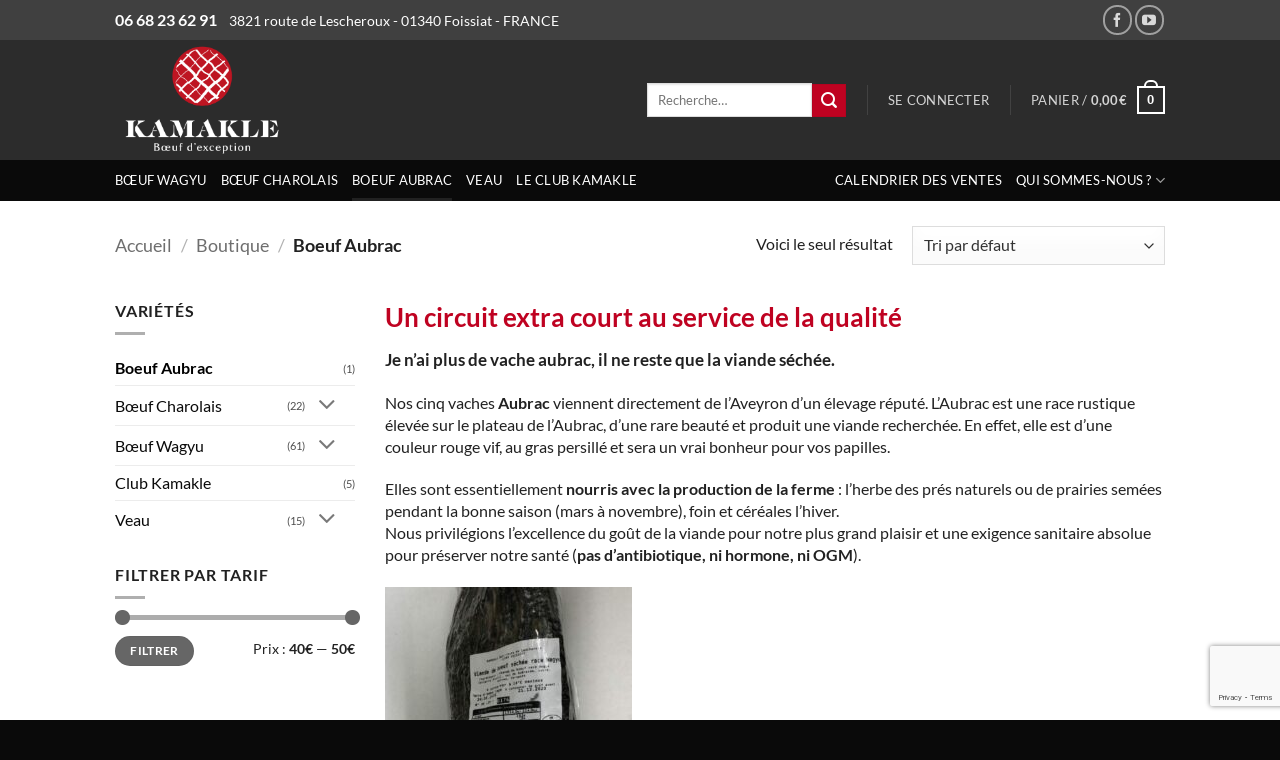

--- FILE ---
content_type: text/html; charset=utf-8
request_url: https://www.google.com/recaptcha/api2/anchor?ar=1&k=6LdBmoopAAAAAM_6O_BeEffep6mqD6qzxcGq3MHx&co=aHR0cHM6Ly9rYW1ha2xlLmZyOjQ0Mw..&hl=en&v=PoyoqOPhxBO7pBk68S4YbpHZ&size=invisible&anchor-ms=20000&execute-ms=30000&cb=c8u6be3oeen2
body_size: 48692
content:
<!DOCTYPE HTML><html dir="ltr" lang="en"><head><meta http-equiv="Content-Type" content="text/html; charset=UTF-8">
<meta http-equiv="X-UA-Compatible" content="IE=edge">
<title>reCAPTCHA</title>
<style type="text/css">
/* cyrillic-ext */
@font-face {
  font-family: 'Roboto';
  font-style: normal;
  font-weight: 400;
  font-stretch: 100%;
  src: url(//fonts.gstatic.com/s/roboto/v48/KFO7CnqEu92Fr1ME7kSn66aGLdTylUAMa3GUBHMdazTgWw.woff2) format('woff2');
  unicode-range: U+0460-052F, U+1C80-1C8A, U+20B4, U+2DE0-2DFF, U+A640-A69F, U+FE2E-FE2F;
}
/* cyrillic */
@font-face {
  font-family: 'Roboto';
  font-style: normal;
  font-weight: 400;
  font-stretch: 100%;
  src: url(//fonts.gstatic.com/s/roboto/v48/KFO7CnqEu92Fr1ME7kSn66aGLdTylUAMa3iUBHMdazTgWw.woff2) format('woff2');
  unicode-range: U+0301, U+0400-045F, U+0490-0491, U+04B0-04B1, U+2116;
}
/* greek-ext */
@font-face {
  font-family: 'Roboto';
  font-style: normal;
  font-weight: 400;
  font-stretch: 100%;
  src: url(//fonts.gstatic.com/s/roboto/v48/KFO7CnqEu92Fr1ME7kSn66aGLdTylUAMa3CUBHMdazTgWw.woff2) format('woff2');
  unicode-range: U+1F00-1FFF;
}
/* greek */
@font-face {
  font-family: 'Roboto';
  font-style: normal;
  font-weight: 400;
  font-stretch: 100%;
  src: url(//fonts.gstatic.com/s/roboto/v48/KFO7CnqEu92Fr1ME7kSn66aGLdTylUAMa3-UBHMdazTgWw.woff2) format('woff2');
  unicode-range: U+0370-0377, U+037A-037F, U+0384-038A, U+038C, U+038E-03A1, U+03A3-03FF;
}
/* math */
@font-face {
  font-family: 'Roboto';
  font-style: normal;
  font-weight: 400;
  font-stretch: 100%;
  src: url(//fonts.gstatic.com/s/roboto/v48/KFO7CnqEu92Fr1ME7kSn66aGLdTylUAMawCUBHMdazTgWw.woff2) format('woff2');
  unicode-range: U+0302-0303, U+0305, U+0307-0308, U+0310, U+0312, U+0315, U+031A, U+0326-0327, U+032C, U+032F-0330, U+0332-0333, U+0338, U+033A, U+0346, U+034D, U+0391-03A1, U+03A3-03A9, U+03B1-03C9, U+03D1, U+03D5-03D6, U+03F0-03F1, U+03F4-03F5, U+2016-2017, U+2034-2038, U+203C, U+2040, U+2043, U+2047, U+2050, U+2057, U+205F, U+2070-2071, U+2074-208E, U+2090-209C, U+20D0-20DC, U+20E1, U+20E5-20EF, U+2100-2112, U+2114-2115, U+2117-2121, U+2123-214F, U+2190, U+2192, U+2194-21AE, U+21B0-21E5, U+21F1-21F2, U+21F4-2211, U+2213-2214, U+2216-22FF, U+2308-230B, U+2310, U+2319, U+231C-2321, U+2336-237A, U+237C, U+2395, U+239B-23B7, U+23D0, U+23DC-23E1, U+2474-2475, U+25AF, U+25B3, U+25B7, U+25BD, U+25C1, U+25CA, U+25CC, U+25FB, U+266D-266F, U+27C0-27FF, U+2900-2AFF, U+2B0E-2B11, U+2B30-2B4C, U+2BFE, U+3030, U+FF5B, U+FF5D, U+1D400-1D7FF, U+1EE00-1EEFF;
}
/* symbols */
@font-face {
  font-family: 'Roboto';
  font-style: normal;
  font-weight: 400;
  font-stretch: 100%;
  src: url(//fonts.gstatic.com/s/roboto/v48/KFO7CnqEu92Fr1ME7kSn66aGLdTylUAMaxKUBHMdazTgWw.woff2) format('woff2');
  unicode-range: U+0001-000C, U+000E-001F, U+007F-009F, U+20DD-20E0, U+20E2-20E4, U+2150-218F, U+2190, U+2192, U+2194-2199, U+21AF, U+21E6-21F0, U+21F3, U+2218-2219, U+2299, U+22C4-22C6, U+2300-243F, U+2440-244A, U+2460-24FF, U+25A0-27BF, U+2800-28FF, U+2921-2922, U+2981, U+29BF, U+29EB, U+2B00-2BFF, U+4DC0-4DFF, U+FFF9-FFFB, U+10140-1018E, U+10190-1019C, U+101A0, U+101D0-101FD, U+102E0-102FB, U+10E60-10E7E, U+1D2C0-1D2D3, U+1D2E0-1D37F, U+1F000-1F0FF, U+1F100-1F1AD, U+1F1E6-1F1FF, U+1F30D-1F30F, U+1F315, U+1F31C, U+1F31E, U+1F320-1F32C, U+1F336, U+1F378, U+1F37D, U+1F382, U+1F393-1F39F, U+1F3A7-1F3A8, U+1F3AC-1F3AF, U+1F3C2, U+1F3C4-1F3C6, U+1F3CA-1F3CE, U+1F3D4-1F3E0, U+1F3ED, U+1F3F1-1F3F3, U+1F3F5-1F3F7, U+1F408, U+1F415, U+1F41F, U+1F426, U+1F43F, U+1F441-1F442, U+1F444, U+1F446-1F449, U+1F44C-1F44E, U+1F453, U+1F46A, U+1F47D, U+1F4A3, U+1F4B0, U+1F4B3, U+1F4B9, U+1F4BB, U+1F4BF, U+1F4C8-1F4CB, U+1F4D6, U+1F4DA, U+1F4DF, U+1F4E3-1F4E6, U+1F4EA-1F4ED, U+1F4F7, U+1F4F9-1F4FB, U+1F4FD-1F4FE, U+1F503, U+1F507-1F50B, U+1F50D, U+1F512-1F513, U+1F53E-1F54A, U+1F54F-1F5FA, U+1F610, U+1F650-1F67F, U+1F687, U+1F68D, U+1F691, U+1F694, U+1F698, U+1F6AD, U+1F6B2, U+1F6B9-1F6BA, U+1F6BC, U+1F6C6-1F6CF, U+1F6D3-1F6D7, U+1F6E0-1F6EA, U+1F6F0-1F6F3, U+1F6F7-1F6FC, U+1F700-1F7FF, U+1F800-1F80B, U+1F810-1F847, U+1F850-1F859, U+1F860-1F887, U+1F890-1F8AD, U+1F8B0-1F8BB, U+1F8C0-1F8C1, U+1F900-1F90B, U+1F93B, U+1F946, U+1F984, U+1F996, U+1F9E9, U+1FA00-1FA6F, U+1FA70-1FA7C, U+1FA80-1FA89, U+1FA8F-1FAC6, U+1FACE-1FADC, U+1FADF-1FAE9, U+1FAF0-1FAF8, U+1FB00-1FBFF;
}
/* vietnamese */
@font-face {
  font-family: 'Roboto';
  font-style: normal;
  font-weight: 400;
  font-stretch: 100%;
  src: url(//fonts.gstatic.com/s/roboto/v48/KFO7CnqEu92Fr1ME7kSn66aGLdTylUAMa3OUBHMdazTgWw.woff2) format('woff2');
  unicode-range: U+0102-0103, U+0110-0111, U+0128-0129, U+0168-0169, U+01A0-01A1, U+01AF-01B0, U+0300-0301, U+0303-0304, U+0308-0309, U+0323, U+0329, U+1EA0-1EF9, U+20AB;
}
/* latin-ext */
@font-face {
  font-family: 'Roboto';
  font-style: normal;
  font-weight: 400;
  font-stretch: 100%;
  src: url(//fonts.gstatic.com/s/roboto/v48/KFO7CnqEu92Fr1ME7kSn66aGLdTylUAMa3KUBHMdazTgWw.woff2) format('woff2');
  unicode-range: U+0100-02BA, U+02BD-02C5, U+02C7-02CC, U+02CE-02D7, U+02DD-02FF, U+0304, U+0308, U+0329, U+1D00-1DBF, U+1E00-1E9F, U+1EF2-1EFF, U+2020, U+20A0-20AB, U+20AD-20C0, U+2113, U+2C60-2C7F, U+A720-A7FF;
}
/* latin */
@font-face {
  font-family: 'Roboto';
  font-style: normal;
  font-weight: 400;
  font-stretch: 100%;
  src: url(//fonts.gstatic.com/s/roboto/v48/KFO7CnqEu92Fr1ME7kSn66aGLdTylUAMa3yUBHMdazQ.woff2) format('woff2');
  unicode-range: U+0000-00FF, U+0131, U+0152-0153, U+02BB-02BC, U+02C6, U+02DA, U+02DC, U+0304, U+0308, U+0329, U+2000-206F, U+20AC, U+2122, U+2191, U+2193, U+2212, U+2215, U+FEFF, U+FFFD;
}
/* cyrillic-ext */
@font-face {
  font-family: 'Roboto';
  font-style: normal;
  font-weight: 500;
  font-stretch: 100%;
  src: url(//fonts.gstatic.com/s/roboto/v48/KFO7CnqEu92Fr1ME7kSn66aGLdTylUAMa3GUBHMdazTgWw.woff2) format('woff2');
  unicode-range: U+0460-052F, U+1C80-1C8A, U+20B4, U+2DE0-2DFF, U+A640-A69F, U+FE2E-FE2F;
}
/* cyrillic */
@font-face {
  font-family: 'Roboto';
  font-style: normal;
  font-weight: 500;
  font-stretch: 100%;
  src: url(//fonts.gstatic.com/s/roboto/v48/KFO7CnqEu92Fr1ME7kSn66aGLdTylUAMa3iUBHMdazTgWw.woff2) format('woff2');
  unicode-range: U+0301, U+0400-045F, U+0490-0491, U+04B0-04B1, U+2116;
}
/* greek-ext */
@font-face {
  font-family: 'Roboto';
  font-style: normal;
  font-weight: 500;
  font-stretch: 100%;
  src: url(//fonts.gstatic.com/s/roboto/v48/KFO7CnqEu92Fr1ME7kSn66aGLdTylUAMa3CUBHMdazTgWw.woff2) format('woff2');
  unicode-range: U+1F00-1FFF;
}
/* greek */
@font-face {
  font-family: 'Roboto';
  font-style: normal;
  font-weight: 500;
  font-stretch: 100%;
  src: url(//fonts.gstatic.com/s/roboto/v48/KFO7CnqEu92Fr1ME7kSn66aGLdTylUAMa3-UBHMdazTgWw.woff2) format('woff2');
  unicode-range: U+0370-0377, U+037A-037F, U+0384-038A, U+038C, U+038E-03A1, U+03A3-03FF;
}
/* math */
@font-face {
  font-family: 'Roboto';
  font-style: normal;
  font-weight: 500;
  font-stretch: 100%;
  src: url(//fonts.gstatic.com/s/roboto/v48/KFO7CnqEu92Fr1ME7kSn66aGLdTylUAMawCUBHMdazTgWw.woff2) format('woff2');
  unicode-range: U+0302-0303, U+0305, U+0307-0308, U+0310, U+0312, U+0315, U+031A, U+0326-0327, U+032C, U+032F-0330, U+0332-0333, U+0338, U+033A, U+0346, U+034D, U+0391-03A1, U+03A3-03A9, U+03B1-03C9, U+03D1, U+03D5-03D6, U+03F0-03F1, U+03F4-03F5, U+2016-2017, U+2034-2038, U+203C, U+2040, U+2043, U+2047, U+2050, U+2057, U+205F, U+2070-2071, U+2074-208E, U+2090-209C, U+20D0-20DC, U+20E1, U+20E5-20EF, U+2100-2112, U+2114-2115, U+2117-2121, U+2123-214F, U+2190, U+2192, U+2194-21AE, U+21B0-21E5, U+21F1-21F2, U+21F4-2211, U+2213-2214, U+2216-22FF, U+2308-230B, U+2310, U+2319, U+231C-2321, U+2336-237A, U+237C, U+2395, U+239B-23B7, U+23D0, U+23DC-23E1, U+2474-2475, U+25AF, U+25B3, U+25B7, U+25BD, U+25C1, U+25CA, U+25CC, U+25FB, U+266D-266F, U+27C0-27FF, U+2900-2AFF, U+2B0E-2B11, U+2B30-2B4C, U+2BFE, U+3030, U+FF5B, U+FF5D, U+1D400-1D7FF, U+1EE00-1EEFF;
}
/* symbols */
@font-face {
  font-family: 'Roboto';
  font-style: normal;
  font-weight: 500;
  font-stretch: 100%;
  src: url(//fonts.gstatic.com/s/roboto/v48/KFO7CnqEu92Fr1ME7kSn66aGLdTylUAMaxKUBHMdazTgWw.woff2) format('woff2');
  unicode-range: U+0001-000C, U+000E-001F, U+007F-009F, U+20DD-20E0, U+20E2-20E4, U+2150-218F, U+2190, U+2192, U+2194-2199, U+21AF, U+21E6-21F0, U+21F3, U+2218-2219, U+2299, U+22C4-22C6, U+2300-243F, U+2440-244A, U+2460-24FF, U+25A0-27BF, U+2800-28FF, U+2921-2922, U+2981, U+29BF, U+29EB, U+2B00-2BFF, U+4DC0-4DFF, U+FFF9-FFFB, U+10140-1018E, U+10190-1019C, U+101A0, U+101D0-101FD, U+102E0-102FB, U+10E60-10E7E, U+1D2C0-1D2D3, U+1D2E0-1D37F, U+1F000-1F0FF, U+1F100-1F1AD, U+1F1E6-1F1FF, U+1F30D-1F30F, U+1F315, U+1F31C, U+1F31E, U+1F320-1F32C, U+1F336, U+1F378, U+1F37D, U+1F382, U+1F393-1F39F, U+1F3A7-1F3A8, U+1F3AC-1F3AF, U+1F3C2, U+1F3C4-1F3C6, U+1F3CA-1F3CE, U+1F3D4-1F3E0, U+1F3ED, U+1F3F1-1F3F3, U+1F3F5-1F3F7, U+1F408, U+1F415, U+1F41F, U+1F426, U+1F43F, U+1F441-1F442, U+1F444, U+1F446-1F449, U+1F44C-1F44E, U+1F453, U+1F46A, U+1F47D, U+1F4A3, U+1F4B0, U+1F4B3, U+1F4B9, U+1F4BB, U+1F4BF, U+1F4C8-1F4CB, U+1F4D6, U+1F4DA, U+1F4DF, U+1F4E3-1F4E6, U+1F4EA-1F4ED, U+1F4F7, U+1F4F9-1F4FB, U+1F4FD-1F4FE, U+1F503, U+1F507-1F50B, U+1F50D, U+1F512-1F513, U+1F53E-1F54A, U+1F54F-1F5FA, U+1F610, U+1F650-1F67F, U+1F687, U+1F68D, U+1F691, U+1F694, U+1F698, U+1F6AD, U+1F6B2, U+1F6B9-1F6BA, U+1F6BC, U+1F6C6-1F6CF, U+1F6D3-1F6D7, U+1F6E0-1F6EA, U+1F6F0-1F6F3, U+1F6F7-1F6FC, U+1F700-1F7FF, U+1F800-1F80B, U+1F810-1F847, U+1F850-1F859, U+1F860-1F887, U+1F890-1F8AD, U+1F8B0-1F8BB, U+1F8C0-1F8C1, U+1F900-1F90B, U+1F93B, U+1F946, U+1F984, U+1F996, U+1F9E9, U+1FA00-1FA6F, U+1FA70-1FA7C, U+1FA80-1FA89, U+1FA8F-1FAC6, U+1FACE-1FADC, U+1FADF-1FAE9, U+1FAF0-1FAF8, U+1FB00-1FBFF;
}
/* vietnamese */
@font-face {
  font-family: 'Roboto';
  font-style: normal;
  font-weight: 500;
  font-stretch: 100%;
  src: url(//fonts.gstatic.com/s/roboto/v48/KFO7CnqEu92Fr1ME7kSn66aGLdTylUAMa3OUBHMdazTgWw.woff2) format('woff2');
  unicode-range: U+0102-0103, U+0110-0111, U+0128-0129, U+0168-0169, U+01A0-01A1, U+01AF-01B0, U+0300-0301, U+0303-0304, U+0308-0309, U+0323, U+0329, U+1EA0-1EF9, U+20AB;
}
/* latin-ext */
@font-face {
  font-family: 'Roboto';
  font-style: normal;
  font-weight: 500;
  font-stretch: 100%;
  src: url(//fonts.gstatic.com/s/roboto/v48/KFO7CnqEu92Fr1ME7kSn66aGLdTylUAMa3KUBHMdazTgWw.woff2) format('woff2');
  unicode-range: U+0100-02BA, U+02BD-02C5, U+02C7-02CC, U+02CE-02D7, U+02DD-02FF, U+0304, U+0308, U+0329, U+1D00-1DBF, U+1E00-1E9F, U+1EF2-1EFF, U+2020, U+20A0-20AB, U+20AD-20C0, U+2113, U+2C60-2C7F, U+A720-A7FF;
}
/* latin */
@font-face {
  font-family: 'Roboto';
  font-style: normal;
  font-weight: 500;
  font-stretch: 100%;
  src: url(//fonts.gstatic.com/s/roboto/v48/KFO7CnqEu92Fr1ME7kSn66aGLdTylUAMa3yUBHMdazQ.woff2) format('woff2');
  unicode-range: U+0000-00FF, U+0131, U+0152-0153, U+02BB-02BC, U+02C6, U+02DA, U+02DC, U+0304, U+0308, U+0329, U+2000-206F, U+20AC, U+2122, U+2191, U+2193, U+2212, U+2215, U+FEFF, U+FFFD;
}
/* cyrillic-ext */
@font-face {
  font-family: 'Roboto';
  font-style: normal;
  font-weight: 900;
  font-stretch: 100%;
  src: url(//fonts.gstatic.com/s/roboto/v48/KFO7CnqEu92Fr1ME7kSn66aGLdTylUAMa3GUBHMdazTgWw.woff2) format('woff2');
  unicode-range: U+0460-052F, U+1C80-1C8A, U+20B4, U+2DE0-2DFF, U+A640-A69F, U+FE2E-FE2F;
}
/* cyrillic */
@font-face {
  font-family: 'Roboto';
  font-style: normal;
  font-weight: 900;
  font-stretch: 100%;
  src: url(//fonts.gstatic.com/s/roboto/v48/KFO7CnqEu92Fr1ME7kSn66aGLdTylUAMa3iUBHMdazTgWw.woff2) format('woff2');
  unicode-range: U+0301, U+0400-045F, U+0490-0491, U+04B0-04B1, U+2116;
}
/* greek-ext */
@font-face {
  font-family: 'Roboto';
  font-style: normal;
  font-weight: 900;
  font-stretch: 100%;
  src: url(//fonts.gstatic.com/s/roboto/v48/KFO7CnqEu92Fr1ME7kSn66aGLdTylUAMa3CUBHMdazTgWw.woff2) format('woff2');
  unicode-range: U+1F00-1FFF;
}
/* greek */
@font-face {
  font-family: 'Roboto';
  font-style: normal;
  font-weight: 900;
  font-stretch: 100%;
  src: url(//fonts.gstatic.com/s/roboto/v48/KFO7CnqEu92Fr1ME7kSn66aGLdTylUAMa3-UBHMdazTgWw.woff2) format('woff2');
  unicode-range: U+0370-0377, U+037A-037F, U+0384-038A, U+038C, U+038E-03A1, U+03A3-03FF;
}
/* math */
@font-face {
  font-family: 'Roboto';
  font-style: normal;
  font-weight: 900;
  font-stretch: 100%;
  src: url(//fonts.gstatic.com/s/roboto/v48/KFO7CnqEu92Fr1ME7kSn66aGLdTylUAMawCUBHMdazTgWw.woff2) format('woff2');
  unicode-range: U+0302-0303, U+0305, U+0307-0308, U+0310, U+0312, U+0315, U+031A, U+0326-0327, U+032C, U+032F-0330, U+0332-0333, U+0338, U+033A, U+0346, U+034D, U+0391-03A1, U+03A3-03A9, U+03B1-03C9, U+03D1, U+03D5-03D6, U+03F0-03F1, U+03F4-03F5, U+2016-2017, U+2034-2038, U+203C, U+2040, U+2043, U+2047, U+2050, U+2057, U+205F, U+2070-2071, U+2074-208E, U+2090-209C, U+20D0-20DC, U+20E1, U+20E5-20EF, U+2100-2112, U+2114-2115, U+2117-2121, U+2123-214F, U+2190, U+2192, U+2194-21AE, U+21B0-21E5, U+21F1-21F2, U+21F4-2211, U+2213-2214, U+2216-22FF, U+2308-230B, U+2310, U+2319, U+231C-2321, U+2336-237A, U+237C, U+2395, U+239B-23B7, U+23D0, U+23DC-23E1, U+2474-2475, U+25AF, U+25B3, U+25B7, U+25BD, U+25C1, U+25CA, U+25CC, U+25FB, U+266D-266F, U+27C0-27FF, U+2900-2AFF, U+2B0E-2B11, U+2B30-2B4C, U+2BFE, U+3030, U+FF5B, U+FF5D, U+1D400-1D7FF, U+1EE00-1EEFF;
}
/* symbols */
@font-face {
  font-family: 'Roboto';
  font-style: normal;
  font-weight: 900;
  font-stretch: 100%;
  src: url(//fonts.gstatic.com/s/roboto/v48/KFO7CnqEu92Fr1ME7kSn66aGLdTylUAMaxKUBHMdazTgWw.woff2) format('woff2');
  unicode-range: U+0001-000C, U+000E-001F, U+007F-009F, U+20DD-20E0, U+20E2-20E4, U+2150-218F, U+2190, U+2192, U+2194-2199, U+21AF, U+21E6-21F0, U+21F3, U+2218-2219, U+2299, U+22C4-22C6, U+2300-243F, U+2440-244A, U+2460-24FF, U+25A0-27BF, U+2800-28FF, U+2921-2922, U+2981, U+29BF, U+29EB, U+2B00-2BFF, U+4DC0-4DFF, U+FFF9-FFFB, U+10140-1018E, U+10190-1019C, U+101A0, U+101D0-101FD, U+102E0-102FB, U+10E60-10E7E, U+1D2C0-1D2D3, U+1D2E0-1D37F, U+1F000-1F0FF, U+1F100-1F1AD, U+1F1E6-1F1FF, U+1F30D-1F30F, U+1F315, U+1F31C, U+1F31E, U+1F320-1F32C, U+1F336, U+1F378, U+1F37D, U+1F382, U+1F393-1F39F, U+1F3A7-1F3A8, U+1F3AC-1F3AF, U+1F3C2, U+1F3C4-1F3C6, U+1F3CA-1F3CE, U+1F3D4-1F3E0, U+1F3ED, U+1F3F1-1F3F3, U+1F3F5-1F3F7, U+1F408, U+1F415, U+1F41F, U+1F426, U+1F43F, U+1F441-1F442, U+1F444, U+1F446-1F449, U+1F44C-1F44E, U+1F453, U+1F46A, U+1F47D, U+1F4A3, U+1F4B0, U+1F4B3, U+1F4B9, U+1F4BB, U+1F4BF, U+1F4C8-1F4CB, U+1F4D6, U+1F4DA, U+1F4DF, U+1F4E3-1F4E6, U+1F4EA-1F4ED, U+1F4F7, U+1F4F9-1F4FB, U+1F4FD-1F4FE, U+1F503, U+1F507-1F50B, U+1F50D, U+1F512-1F513, U+1F53E-1F54A, U+1F54F-1F5FA, U+1F610, U+1F650-1F67F, U+1F687, U+1F68D, U+1F691, U+1F694, U+1F698, U+1F6AD, U+1F6B2, U+1F6B9-1F6BA, U+1F6BC, U+1F6C6-1F6CF, U+1F6D3-1F6D7, U+1F6E0-1F6EA, U+1F6F0-1F6F3, U+1F6F7-1F6FC, U+1F700-1F7FF, U+1F800-1F80B, U+1F810-1F847, U+1F850-1F859, U+1F860-1F887, U+1F890-1F8AD, U+1F8B0-1F8BB, U+1F8C0-1F8C1, U+1F900-1F90B, U+1F93B, U+1F946, U+1F984, U+1F996, U+1F9E9, U+1FA00-1FA6F, U+1FA70-1FA7C, U+1FA80-1FA89, U+1FA8F-1FAC6, U+1FACE-1FADC, U+1FADF-1FAE9, U+1FAF0-1FAF8, U+1FB00-1FBFF;
}
/* vietnamese */
@font-face {
  font-family: 'Roboto';
  font-style: normal;
  font-weight: 900;
  font-stretch: 100%;
  src: url(//fonts.gstatic.com/s/roboto/v48/KFO7CnqEu92Fr1ME7kSn66aGLdTylUAMa3OUBHMdazTgWw.woff2) format('woff2');
  unicode-range: U+0102-0103, U+0110-0111, U+0128-0129, U+0168-0169, U+01A0-01A1, U+01AF-01B0, U+0300-0301, U+0303-0304, U+0308-0309, U+0323, U+0329, U+1EA0-1EF9, U+20AB;
}
/* latin-ext */
@font-face {
  font-family: 'Roboto';
  font-style: normal;
  font-weight: 900;
  font-stretch: 100%;
  src: url(//fonts.gstatic.com/s/roboto/v48/KFO7CnqEu92Fr1ME7kSn66aGLdTylUAMa3KUBHMdazTgWw.woff2) format('woff2');
  unicode-range: U+0100-02BA, U+02BD-02C5, U+02C7-02CC, U+02CE-02D7, U+02DD-02FF, U+0304, U+0308, U+0329, U+1D00-1DBF, U+1E00-1E9F, U+1EF2-1EFF, U+2020, U+20A0-20AB, U+20AD-20C0, U+2113, U+2C60-2C7F, U+A720-A7FF;
}
/* latin */
@font-face {
  font-family: 'Roboto';
  font-style: normal;
  font-weight: 900;
  font-stretch: 100%;
  src: url(//fonts.gstatic.com/s/roboto/v48/KFO7CnqEu92Fr1ME7kSn66aGLdTylUAMa3yUBHMdazQ.woff2) format('woff2');
  unicode-range: U+0000-00FF, U+0131, U+0152-0153, U+02BB-02BC, U+02C6, U+02DA, U+02DC, U+0304, U+0308, U+0329, U+2000-206F, U+20AC, U+2122, U+2191, U+2193, U+2212, U+2215, U+FEFF, U+FFFD;
}

</style>
<link rel="stylesheet" type="text/css" href="https://www.gstatic.com/recaptcha/releases/PoyoqOPhxBO7pBk68S4YbpHZ/styles__ltr.css">
<script nonce="x2wRMF91y80IVhexnTrnUw" type="text/javascript">window['__recaptcha_api'] = 'https://www.google.com/recaptcha/api2/';</script>
<script type="text/javascript" src="https://www.gstatic.com/recaptcha/releases/PoyoqOPhxBO7pBk68S4YbpHZ/recaptcha__en.js" nonce="x2wRMF91y80IVhexnTrnUw">
      
    </script></head>
<body><div id="rc-anchor-alert" class="rc-anchor-alert"></div>
<input type="hidden" id="recaptcha-token" value="[base64]">
<script type="text/javascript" nonce="x2wRMF91y80IVhexnTrnUw">
      recaptcha.anchor.Main.init("[\x22ainput\x22,[\x22bgdata\x22,\x22\x22,\[base64]/[base64]/[base64]/[base64]/cjw8ejpyPj4+eil9Y2F0Y2gobCl7dGhyb3cgbDt9fSxIPWZ1bmN0aW9uKHcsdCx6KXtpZih3PT0xOTR8fHc9PTIwOCl0LnZbd10/dC52W3ddLmNvbmNhdCh6KTp0LnZbd109b2Yoeix0KTtlbHNle2lmKHQuYkImJnchPTMxNylyZXR1cm47dz09NjZ8fHc9PTEyMnx8dz09NDcwfHx3PT00NHx8dz09NDE2fHx3PT0zOTd8fHc9PTQyMXx8dz09Njh8fHc9PTcwfHx3PT0xODQ/[base64]/[base64]/[base64]/bmV3IGRbVl0oSlswXSk6cD09Mj9uZXcgZFtWXShKWzBdLEpbMV0pOnA9PTM/bmV3IGRbVl0oSlswXSxKWzFdLEpbMl0pOnA9PTQ/[base64]/[base64]/[base64]/[base64]\x22,\[base64]\x22,\x22wr3Cl8KTDMKMw6HCmB/Dh8O+Z8OZQ0EOHgUKJMKRwr7CuBwJw4fChknCoC3CqBt/wrTDhcKCw6dQCGstw6jClEHDnMKqDFw+w4hEf8KRw5s2wrJxw6fDlFHDgH1Mw4Uzwp8Tw5XDj8OHwq/Dl8KOw5c3KcKCw5HCoT7DisO2fUPCtUHCpcO9ESfCk8K5akrCgsOtwp0NIDoWwpPDqHA7asOHScOSwqPCryPCmcK1Y8Oywp/[base64]/DlDMQw7Ipw5RHw6vCi23CqEtWw4nDhDweFnrChGVQwqTCvHLDumPDkMK7WGY9w5rCnQ7DvRHDv8Kkw5HCtsKGw7pdwqNCFQLDvX1tw4vCssKzBMK2wpXCgMKpwoYOH8OIO8KewrZKw4klSxcTaAnDnsOMw5fDownCsGTDqETDqmw8UHwKdw/Cg8KfdUwuw5HCvsKowrNrO8OnwpJ9ViTCrW0yw5nCvMO1w6DDrGgRfR/CvVllwrkAH8OcwpHCqSvDjsOcw6cFwqQcw51pw4wOwrjDlsOjw7XCkMOCM8Kuw4N1w5fCthgAb8OzCsKfw6LDpMKawofDgsKFRcKzw67CrxdMwqNvwrJTZh/Dv0zDhBVZaC0Gw65PJ8O3DcKWw6lGNcKPL8ObXT4Nw77CnMKFw4fDgH7DmA/[base64]/DgxPCg8OgwrbCvCZ/PcKNNMOmwpjDg1bCnkLCqcKXIEgLw5FYC2PDicO1SsOtw47DvVLCtsKpw4Y8T2JOw5zCjcOFwqcjw5XDt3XDmCfDu2kpw6bDp8KAw4/[base64]/DsC4KwpzCvHHClMKmwqUzbSHCh8OMwrfCtMKlwrdzwoHDhgxsX1DDsCPCkgELREbDjhwfwpPCpwQgDMOmP3tpVsORwrHDh8O2w5rDtHdgasKUM8KaBcOCw5MDJ8K1AcK5wprDoxrCtsKIwqJgwrXCgBM6ClrCp8OfwrdKG356w4F6w60BZ8K/w6HCsno5w70AbCTDjsKCwqlnw5fDkMKGHsKpWQQZNSltDcOkwqfDlcOvHVpDwrwHwo/Dv8Kxw4opw4jCqyUsw6/Dqh7CuVbDrMKAwooEwqLCnMOewrAIw47Ci8OEw7HDucO3TMOtGnfDslYJwobCmsKcwqp5wr/DhsOtwqYmHDbDmMOCw5UvwotlwojClC9mw6ZDwp/DlEdqwqFZM0TCl8KLw4UvLnIQwo7Cu8O6EFYNMsKHw7cow4JbQhNbdMOqwp8GMxxFTSsvwphfRsOJw49TwoVuw4LCvcKIw5tyPMKpRXPDscOTw43CucKMw5pgFMO0UMOIwprCnB52PMKJw77CqcKywpkZwpfDugwPYsKPbEoTN8KWw4RVMsOLQMOfBFTDplZaOsOrZC/[base64]/[base64]/DszHCgQxPwqfDiMKiwp/CmMONwo0Wb8OWIsONRcKXPV/CjsKSDRxLwqHDt0c+woYzLwMCFnEmw5fCoMO/wpLDjMKewr9Sw7Y1bRMgwq5eWSvCo8Oew6LDi8K4w6nDkizDlHkEw7TCkcOwK8OkSQ/CplTDqQvCj8KhXxwhcW/CjHnDocKvwpZJSz9qw57DrjleQFrCrDvDuVEJEx7CjMKlFcODEg9hwqRAO8KUw4cYfnwIR8OJw4nCqcK2UFZxw6rDoMKhDlERC8OACcOWUn/[base64]/CvMOsw73Du8O/wpbDq8O6Cl5AwrB1ZC5gSMOFRzzChcOXfsKCZ8K1w7bCi1bDpw1vwrpywpgfw77DkTsfG8O6wpvCkGZZw7BBLcKFwrvCvMO0w6hbTcKdPi0zw7nCvMKWAMK6bsKlE8KUwq8Nw4HDvn4dw754OBQsw4/DjMO0woTCqElVccODw7/DssK6PcOQHMOXexYSw5Zww7LCg8KTw6PCmMKqDcO1wpJLwqJQWsOewoXCh3VyfsO4NMOxwpZsKSnDghfDiQjDj0LDgMK/[base64]/w4Y5w5sxYEM6XFlMwqfDpiPDgyPCuFHDqh/CvjrDqQXDhcKNw4c/KRXCrDNOW8OhwpUaw5HDlcO1w6xiwrkvIsKfOcKAwosaAsKWwobDpMKsw61XwoR/w5o9woRXGcOwwpIWNDXCrFI0w4nDrRrCl8OxwoU/L1vCohphwqR9wo00OcOBMcOpwq84w5BTw7BQwohKVGTDkQLCigrDiV0sw6/DtMKoQ8Ocw4rDksKRwqHDqMKjwoPDq8K9w5PDkcOFNUF3akRdwqLCkQhHdcKGGMOKKMKTwrk/[base64]/[base64]/[base64]/w5HChlLCq8KTw7ocwqXDssODF8KjXMKMURINwpBvCQDDrcK3Om50w77ChsKrfcOOIRHCjn/CoyABTMKrSsK7YsOhFsOwasOPJcKiw5XCjxDDi2jDt8KVfWjCiHXClsOld8KFwo3DsMOZwrJmw5TCnjsAPnHCs8ONw67DnDTDisKDwpEDCcOnDsOue8Kdw7t0w4XDhTfCq1HDpS3CngPCnh3CpcOKwrAvwqfCtsOkw6dhwoxlwp0vwpYzw7HDo8KJUjDCvSvCpx/DnMOUcsOjHsKDEsO8NMO6JsKiHD5Reh7ChMKbGcO0wr0vE0EdA8O8w7tJCcOEZsOSLsOlwr3DssOYwqkUXsOMFATCrQXDtlTCt2vCrFVjwogPSSgLU8K9w7nDhHnDmyRTw4fCtmTDhcOtcMKfwqp2wofDocKYwrQQwpfCj8Kyw4p8w6tRworDsMOww6bCnyLDtT/CqcOUdTLCvsKDKsOWwrHDoEXDjMKIw6l2f8KkwrMmDcOHbMKuwoYJJcK3w5PDk8O+dh3CmlXCpnwcwqUUVX9sDSbDt3HCm8O1GWVhwpEPwqtZw57DicKWwooMKsK8w5ROw6c8wpnCoUzDrnPCo8Orw6LDi3zDncOmwpjCpnDDhMO1SsKQCSzCoyfCgWHDosKREnZFw4/[base64]/w6nDrUQvdcKQwrhzJsOGHC/Cv8KCD8KyT8OlSXjCocO/[base64]/CrMOkZMKIwoXCm8OXwo7CksO7fMKMwopIdMOpwo7Cu8OywpzDkcO+w68eUsOdVcOkw5TClsKZwowew4/DlsOtS0kSNwsFw641QycVw5sXw6g6QnbCmsKOw6ZHwqdkbwbCssOeRw7CoBAqwqjCnsKpUSLDpC4wwqDCpsKFw5LDjMOUw4wxwqJXPmQrM8K8w5fDmA/CnUN9X2nDisOEcMKMw6/DusOzw5rCgMObwpXDiCx2w5tDLcKcYsOhw7TCuEowwqcBbMKkKsOFw5fDncObwrJcH8Kvwq4KC8KMWyV9w4TCjcONwo7DpA4WbUU6EMKww53Dt2Vaw58gDsOKwqFRH8Oyw7/Dmjttwr0Gw7Fmwpx6wrnCkm3CtsKEAR7CtmnDj8O6CGzCrsKePwTCgsOCWkcEw7PDp3jDs8O2dsKaBTfCgsKKwqXDnsKbwoHDnHgIdnR+csKwCnVawrhFXsOowpxxMnd9w6fCnh8MLDV0w7fCnMOAGcO7w45bw5xzw7phwrzDhlM9KSlOATR1GDPCpMOqGTIMI3fDoW/DjDnDvcOUMwNJOk0aasKZwofCnWFSOQYXw43Co8O5J8O2w6MTY8OlPkMqN07CkcO6ASnDjx9pTsK8wr3Cq8OxC8KQBMKVcRzDr8ObwqnDiRXDqWhNWcKhwrnDlcO1w6FLw6Qnw4bCnGHDjzd/KsOOwoXCtcKqCQljUMK9w78XwojDh0zCh8KFY15Ww74+wq4mb8KMTA4wRsOgT8ODw4HCgVlEwolewq/Do2Uew4YLw77Du8O3V8Oew7TDjAlJw61XGWkiwq/DicOnw77ChMKRWgvDv23CmMOcOgxob3fDq8KDf8OBawg3CV88SljDksODRWUHIwlTwozDmH/DpMKDw7Aew5PCs3Vnw64Aw55jUWPDr8OkL8OrwqLCnMKafMOEUsOwICU7HRchUxB1w6jDpWDDlVgCJCnDncK7GWPDmcKdJkPCjQNmZsKIVQfDrcOSwr7DrWA7ZcK8ScOGwq8ywq/[base64]/Cvno2w67Cr8KKw7PCt8KCCcK4K3h4FEkzVXjDjsOZF30KJMK1fnvCvsKyw7HCtWw5w5vDisOEZDZdwqo4EsKDc8KUQzTCgMKjwqMwNmrDhsOLOMKPw5Iiw43ChBbCvEPDiQNNwqIXwonDvMOJwr8WA1zDkMOPwqnDuQ17w7nDhcKSAMKFw4DDlRLDlMO/w4rCrsK+woLDgsOQwq/DgWHDk8Oxwr9tZjoQwrPCuMOWw4/DoQo+ZBPCjlB5bsK6BcOPw5DDrcKNwqNjwqtUFsO7dinCtADDqlrCncKoNMOuw7liMMOpH8OYwpXCmcOfM8OLa8Kmw4rCoWxyIMKwdCzCmm/[base64]/CtijCmTrDs8OYw77Cq8KxwonCvQBFK8OORwzCsMKRwr1wMVnDqFnDo3HDk8K4wqnDmsO7w5ZJFBLCoijCvkhlKsKJwpjDqDfCgFfCtG9FPsOzw7AACyEEH8KUwpo5w5/CrsOKw7guwrjDiyE/wqHCpTHCnMKuwrNQTkDCoh7DmHTCsQjDj8O/woJ3wprCqmE/LMOlb0HDrBlpOirDqnDDmcOuwrnCkMO3wrLDmgXCpVtKf8OlwrXCicOzR8Ksw75uwrzDmMKVwrQJwoQaw7YOE8O+wrdNc8OawqEhwoVoY8Kaw4xpw4zDtFZRwpzDisOzcnbClDVYLgDCuMOeYcKXw63CqcOfwoJOJSzCpsOsw7/[base64]/RMKQw50PSsOWw65FwqTDlyRZwosjHcKrwqo9LyVcwpQ7MWXDgWhAwrtaK8OJw7/[base64]/w4Q+bzjDrcOhwprCj8ORwonCkcO0w6RzfMOAMVQuwq3Cm8OgYQTCtBtJeMKqY0nCqcKXw4xHM8K9woVJw5PDgsKzMR4uwoLCkcKdPWIRw6jDkxjDpFDDocKZLMOlJyU9wofDv2TDgD/[base64]/[base64]/[base64]/Co3XCv8KbAMK/wpLCrk9GwpVzWz3CucK5wqEYw6V/V3F0w5/DnFkhwqF5worDslAoIEtaw7oaw4jCtVgJw7pPwrTCrU3Dh8OBScKqwprDisOSdcKyw6QeY8KZwr0Vw7cFw7nDlsOjKXEkw6jDhMOVwp4ww5HCoBDCgcKEFz/DpUNvwrrCkcKvw4NDw7tuNMKHRzguJCxhD8KBFsKnwoBkSR3DqcKJYV/[base64]/[base64]/Dl2DDvMOsw5fDg8OTw75zfcO7wpkQwqMMw5oeIMODI8O0wr/CgcKzw5/CmFLCgsOFw7XDn8KQw5lBQEQfwpjCgWrDr8OcWT5JOsODFlkXw6jDgsO8woXDlGhSwrYAw7BWwoXDuMO5DmEvw7zDt8KvQsOZw4MaIAvCo8OoDXUcw6lMU8KxwrzDnBrCj07Cu8OBHlbCscOlw4LDksOHQjHCusO1w5kDRkLCvsK/wpRLwpXChVNxYGrDm2jCkMOpewjCr8KpK1NUMsOtIcKtPMOFwq0owqjCmXJVK8KMEcOQGcKZOcOJSzvCtmHCuVfDgcKiC8O4HMK1w5VPdcKodcObwroHwqAiQXZNfcKBXWrClMKZwoDDhcONw7jDvsOQZMOfM8OoWMO3FcO0wpFiw4XCnAnCmkd/PEbCrsKKPBzDvh0Ve3HDgnNawpg1EcOlel/CvyZGwpg0wqDClBvDu8O7w7JYwq8Kw74oUQ/Dm8O+wqt8XWJ9wpDCtBXCvsO9DMK2ccKuwqLCs018BVdPTBvCsEbDtCTDoGfDhnICPFA3RMOaWhfDmD7CuXHDj8OIw5HDpsOFd8KjwpRHYcOeEMOEwoDCj2HCiBVJJsKtwpMhL1ZneWYxHsOEYWrDssOJw7w4w4BRwodBIHDDvBTCjsOBw7zCmkQcw63Di1J1w6/DujbDrQwLHzfDjsKOw4bCrsKiwpokw5TDoRLCkcOHwqrCtn7DnwXCg8ODaz5IMMO1woN/woXDh0hIw5MLwr5uLMOMw6kyVwPDn8KRwq5EwqgQfsOaMMKAwpJHwpcAw45+w47CgA7Dr8OlTWnCuhNIw6XDkMOrwq5wTBrDocKKw6lUwrVoZhvClndow67CnXcmwo8qw4LDuj/DvcKxcz0bwrMcwoorWsKOw7xKw4rCscK8KUwVS05fXiReUDnDgsOeD0dEw7HDmMObw6TDhcODw4ZFw53DnMOpw7TDh8KuUTtUwqRyDsOvwozDjyDDisKnw6ocwrA6K8O/[base64]/w7ZraMO9ex9VC8O+SiZnw7kuwrzDjmRHRWnDjyPDksKCJcKzw6PCrmZoWsOCwphaUcKCHHrDgV06BUUADGTCqMOiw7vDt8KbwpTDoMOqBcKVRUY1wqDCnS9pwrUpecKTTl/CpMOvwr7Cq8Ocw4zDssOtaMK/GsOrw5rCtS/[base64]/DvBvDqsONCsOvBx03W1TCgWDCgMOQw6LDgxXCrcKtGsKCw5IEw4PCpcO9w5xfOcO5NsKmw4TCsSxKKzTDhizCgnXDhcOVUsOgNiUNw5lqGHzCgMKtCMK2w4IFwqYKw7c0wprDu8KCwozDskU2M33Do8OBw6/DpcO/[base64]/DssOtN1MjQS9dw6TDmxjDl8KuXMKgBMONw7DCu8OFLcK+w6DCtVfDqMOeQsKuFxfDoV88wqpqwpddRsOpw6TCmx4/wq1/STdEwrfCv0DDrMKJfcODw6zCriQHdg3DvTlHTmfDu0law5kiKcOvw7NyVMKywr85wohnPMKUA8KPw7vDgMKHwpRXfUXDpGzDj3MkWkc9w5Mswo3CocK5w7k2TMOow6/DrwjCvzbClQfCncKdw5xow5rDrMKcacORbMOKwoB+wp1gExnCv8KkwrfClMKbSH/Dr8K4w6rDiBkXw7FHw5gjw5pxVU1QwoHDp8KeUzhGw68IczBGecORaMOfw7QzT1TDi8OaVkLCimgEJcOcGErCnMK+CMK5RmNsTHbCr8KKRUcdw4TDpzfDicO/[base64]/Cn8KGw5DCosOyw5nDuMO+TAQPwrtyecOfXT/[base64]/Cm8KPw6I2UzLDh0xEworCp8KDwrTDnsKgw7/DqcO5w5sBwq7CpxfCu8KGesOewowyw7wEw4B1AMOBe0DDuBZUw6PCrMOjQ2DCph5nwrkMH8Ocw5LDgU7Cn8KdYB/CusKWdlbDu8OFBSPChjvDmUAnUMKCw70AwrHDjinCtsKywqzDvMOYTsODwrdgwrfDrsOSwrgGw7fCqsKhS8Kcw4g4dcOJUiNww5vCtsK7woEAMmLCtW3DtDcUQnxJw6XCosK/wqTCiMKDCMOSw5/[base64]/CrXhXCsKcfMOsU8Oowqg1BcOJw6DCucOtBT/DoMKXw4g2KcKXUmUewpc5H8OPaxUgVUUFw70nARtuTMOvZ8OzVcOZwq/Dv8O3w7RIw5gtMcOBwolnDHQ/wpzCklkDBMOtamVRw6HCosKXwr99w57Cm8OxZMKhw4zCvjLCmsOmMMOtw4HDi1vDqSrCgcOZwoAswo7Di2TCiMORVcOmRmjDk8O/[base64]/[base64]/[base64]/CtnUjRSdfK8Kub8K/ZH/DvcOkw4BxWThWw77CrMK7ZcKQdW3DtsODY2dWwrM1UMKNAcK7wrANw7QDGcONw7t3wrczwoHDkMOyBhElB8K3SWzCukfCq8OGwqZiwpk5wr0/w4rDssO9w5PCtlLDt0/[base64]/J0zDrsOUA8OJL17Dj8OjWcKMZi7DpMKvKMOFw4svw7MFwo7CqMO1EsKlw5AlwolSW2fCj8ObaMKrwq/[base64]/LcODw4IWeWYyPFFPwoTDix8yRnDCl2ZbK8KjbQUyDUdVRDF1DsOpw5bDu8K9w6ptwqMbbcK2IsOFwqZawozDgsOkLTIGOQ/[base64]/fcOWwq1HTko+QcKqwoYAHl9SOivDvTHDtcO5C8OUwpwow5JlbMOxw5doDMODwrlcAwnDocOifsKRw5DDpsO6woDCtCnDjMO5w5lVO8O/b8KNeybDmWnChcKeARPDlcObE8OJQkLDhsKLFidpw7vDqMK9HMODBGLCsATDlsKUwo7ChUEPIS99wq8+w7oNw7TCvAXDq8KYw6HDjkQhAARNw48ECQEzfirChcOXMcOpIFs9QwjDssKuZULDvcOJKlnDnsOzesKowqM9w6NbdirDucOQwr/ClcOmw5zDj8OIw4fCm8OYwrzCusOJacOHbwLDoDDCksKKbcO8wrwPfR9WMQHDuRcgWFrCjT0Mw4AUR3Z/AsKNwoXDoMOUwrzCh1bDpnDCrGBhXsOtSMK0wq9+F03CoHdxw6h0wojCrBpiwofCsTTDt1IMX3bDhSDDkiRaw7IoRcKZIsKQL2PDgcOIwpPCu8KOwr/DlcOSC8KrfcOGwoJ4w43Cm8KYwowGw6TDrMKLVGTCqgtswrPDuibCikDCpsKBwrw2wqHCnGvCkwRadMOPw7nChMKPDwPClMOqwp4Rw5XDlSbCqsOdVMORwq7DhsOzwrl1QcOvKsOtwqTDgRjCksOUwpnCjHbDjg5Rd8OKV8KyYsKuw6UDwq/[base64]/Dp2N6dw9HIMOIZlTCsMOMfF53w67CssKbw5x+LxHCiz7CvcKmBsOMSFrCmUhGwp5zMH7DlMOnaMKTGHInaMKAMllSwq85woPCncOdEjfCpnZMw6bDrMOWwpgOwrnDqsKFwpbDsFzDtw5JwrXChMO/[base64]/CghNpEW0Twqc9cMKgwoBVwqXDhjpEIcOLAnhxZMOUw5HCtChCw457Iw7CsjPCpx3Ds2PDhsK5K8KwwpQPTjVpw5knw5Rbwqs4UXXCg8KCHR/CgWNkIMKrwrrCvR9mFnnDnR/DnsKEwrgGwpsEcQRiccKzwppMw6dOw4lveys8TsKvwpVFw6/DhsO+NsOQcXF2dMK0HjZ+Nh7DgMOUfcOtE8O3V8KuwrLCisOxwrEBwqMrw5LChDdyfXMhw4XCicKJw6kSw6UpD1ggw7DCqFzDosOXP0bCnMOWwrPCoz7DpSPDkcK4OcKfcsOTH8OwwrkQwokJJ3TCqMKAXcOyNDl0H8KBLMKYw5/CoMOqw75wZX3CocOqwrd2VcKLw5zDtHPDt2FmwrsFw5A/wrXCg2Ecw5jCtibCgsOge1UdEXEOw6fCmh4ww5ZdMwwtUg9Mwqpzw5PCswTDmwzDkVs9w5Juwo19w45XQcK8F3/ClXXDmcKfw41QBG9ewpnCgg5yVcOIeMKJJsOVGh0kKsKvegJdwpR0wrRTc8OFwqDDkMK/b8OHw4DDgj1qMlnCv2bDnsKgMVbDqsOABRI7IcKxwqcoChvDqHXCqGXDq8K/CiDDssO2w7t4LgMMU2vDsz7DisO3JGoUw74NLHTDuMK1w5d1w60WR8Odw71bwprCtcOCw6Q2bm1GcUnDk8KLKk7DlsKSw67DvcKCw48dJ8KJIll0SzbDs8O9wrR3MF3CvsKfwoZFQDNZwpEsPkXDpAPChBcew5jDjnzCucODIsKSwo4WwpQTBRsvfnZhwrDDoE5qw4/[base64]/Dgk3CvxdQw6JqwpnDvMOgw4/DojoJwr/DkHfCu8KIw4s4w6vCvETCphBRLzYKJFXCmMKrwrpIwpHDmAvDnsOdwoEBwpPDosKfIcKVB8KnFibCrXY5wq3Ch8O7wpLDicOYTcOoYgc8wrI5PX/DiMOLwpNDw5/Dil3DuGzCqcO1V8O+wpsrw5ROHGjCjl3DmStQcALCnlTDlMK7BxbDvVYlw4zCt8Kdw4DCmzZCw6AVU3zCr3MEwozDo8OiKsOOTxtpCWfCsgrCtcOHwpnCksOawpPCocKMwr1Aw6/DocOldj1hwrdlwoHDoi7Dm8Oiw4l6XcOqw6oFVsKfw41tw4MEC17DpcKBIMOrSMOdwr3CqcOtwrtsXEYgw67DuFJGU1nCgsOqOzNWwpfDhcK1woEYS8OzaGNeBsKlA8O+wr/ChMKaKMKxwqzDpsKabsKIPsOMQQhAw7MkVT8YHsOtIl1TbwLCtcKiw58PbnJ6OcKpw53DnyIaMDxmCcKow7nCoMOmw63DsMKrCMOxw7XDvcOIXXTCrsO3w5zCt8KQw5ROIMOOwrfCqk/[base64]/[base64]/OTPDkiNywrHDkMOWDjzDjMOMahLDnDrCkMOHwqLDo8KPwqzDu8Old27CiMOzASovK8KJwqvDhhskTWw+WMKKAsKaXX/CjSTCo8OfZDvCrMKtKcOYfMKIwrxSO8OIZsOfN2d0CcKOwpZJRg7Dh8KhCMO6TcOTa0XDocKIw7LCj8OWH3nDiwkQw5E5w4vCgsOaw4pIw7tPw6vCtMK3wrcvw5cJw7Ipw5TDm8KuwqXDiy/CjcOZI2DDqELCtUfDr3rCrcKdM8OeAsKRw6jCjsK0PAzCkMONwqNmYlvDlsOiZMKndMO/bcO2M33DiSLCqB7Do3ZPL2xKIUgOwqAsw6XCqzDCksKjD2UMAQHDhsOpw7Uawp0FEjrCvMKuw4HDs8OAwq7Cg3XDv8KOw48/wofCu8Kww6hRUnvDosOUfcK4BMKiTsKgJcK1dcKYYQVCaBXCjUTCv8OZTHvDucK4w7bCncOww5fCuATCkyMbw6DChVcCdhTDlSUSw6zCvnPDtRoycxHCjCVACcKmw4M0IHPDvMKuccOnwpzCucO7w67ClsO6w7hDwrFYwpDChC4mBhoTI8KIw4trw5tZwqIywq/[base64]/CrmJJw6nCtTRew4kRw797dMOew4QJHcKBD8Otw4JFNMK6fDfCrxfDkcK0w5o7X8Olwo7CmyPDocK5ccKjZMOawqp4UGYOw6QzwpbCksK7wolEwropLUMOeArClsKkMcKaw4vCqMKdw4d7wp1NIsKTEVrCrMKbw4TDtMKdw7EebcKHRjbCkcKywq/Dp3h4BsKfNRrDiXbCvcO6fGUiw5BtEsOxwqTCv31sF29qwpTDjwTDq8KKw5nCl2LCgsOLCGvDq2Qaw552w4vCl2DDhsOcwpzChsK8dGwdA8KicnwowojDl8OEYT8Lw4wXwq7CicKEfX4TOMOUwrcvecKbNDsFwp/DqcOZwqJFd8OPW8ObwrwHw7svWsOcw7whw5/Ch8O8HxbCq8KSw4VCwqBkw5XDpMKQLUoVQsOKK8KRP03Dqy/DncKywoY+wq9cw4HCpHA/[base64]/[base64]/YQzDiMO6CMOSaMKbAsOfwofDgjTDv8ORwq4WH8K8R8KCEmIHJcOVw4/[base64]/[base64]/VijDicK8VC3DpwbCmh/[base64]/DhsKAFsOWw4zClmc3wpEqXxBMw7HDj8KXwrdWw6/ChzIKw47Dlxl/SsO4EsOXw7zConxBwqvCtW8RGwLCphQlw6Uxw7HDgABlwrATNATCn8K5wo7Ci3fDisOkwrMHUcKkT8KdbVcHwq/[base64]/DhMKcwpvCpGwaARcnYwVFFMKGKlFAQz5ddybCsh3Dk1h4w6vDsQt+GMOMw4ETwpjCmRvChy3DqcK4wqtLA00IaMKHTFzCrsOfAUfDt8Oaw4sKwp5zHMKyw7JYXsOtRhNiTsOuwqTDrT1MwqjCg1PDiWvCt2/DoMODwpNcw77DpAHDrAxMw7cjwonDpcO8w7YraU/[base64]/DgjnDlMKRwqUdw75GQhkWw7TCvQ43wpnDicOdw5zChkRuw43DmH4AZVhNw4ZbQMOswpnCmG7CnnjDsMOtw7Uiwp10R8OFw5/CqXMKw4UDLFwWwo5hBg8yUh91wplgb8KfCcKkAHQTbsKbaDXCl0/CjSnDscOvwqvCocKpwplgwoIAYMO1UcOXLCkgwqlZwqtXcRPDrMO9J198wovDlUbCsSbCrHrCvgrDosOMw4F3w7FMw7xuMzzCqWfDnzDDucOPVAAacsOHaWQ8fB/Dv3htAC7CilsfA8Oyw50lBz83QzzDpMKXPlNhwrzDgRnDg8Kqw5BNCS3DpcKOPG/DnTkfc8K4EjFow43DmTTDvcKiw6kJw5NXesK6dXLCl8Ovw5hXX03CncOSaQjDk8K/WMOvwpbDnhQpwonCpm1pw5cGT8OAIkjCmm7DuiPCocKWEcKIwpAmcsOrH8KaGMOQKMOfYlLCh2ZUTsKaP8KDbjZ1wofCssOQw5xRPcO5F2fDqsOxwrrCtAc+WsOOwoZ8wpIaw4jCpUQkMMK8w7BoMMOcw7YNWXsRwq/Dg8OeSMOJwonDkMOHFMKKNl3Ci8Omwo8RwoLDvMKCw73DlcKBQsKQFxk0w7QvS8K2f8O/PA8nwpkOO17CqVI3aAl6w4PDlsKLwqpGw6nDjMOXQgTCsz3Co8KUSMOSw4zChnDCr8OKFsOrNsKHWDZYw4YlSsK8JcO9FMKvw5nDiC/Cv8Kfw60SBcOkOl7Dnm5bwoc1csO9LwB/c8KRwohnTXjCiVPDk3HCixHCjHBYwrRXw6fDgB7DlzwDwp5hw7vDqirCosOhdgbDn1jCj8O3w6fDuMOLIDjDrMO8w40LwqTDicKfw4jDph5CGjMiw7ERw7gCA1DCkxRSwrfCtsKqFGlbOcKcwo7CllcMwqtUecOjwrooZkXDr0bDgsOWE8KoXE0PN8KGwqElwo/DhQVsKH0VGAJ+wqvDpwgOw5Uqwo9LF2zDi8O4wqTCgBccXMKQH8O/wqo2OXBOwqtIAMKBY8KodHpXMxnDmsKxwp/[base64]/ZCXCosO/ScOAw7JkZsOeSkfCl0E1W8K8wrrDsBfDucKMDQgmKgrDgx1Cw5dbU8Ksw7DDohtdwrI9woHDrC7CtVzCp2/DpMKowqxMH8KPAMK/[base64]/DpSbDgALDkzTDmwHDlMOuTMKVwqLDoMOew7LDosOBwp7DrVfCncKXOsOsSELDj8OKL8KCw5NeAkJcP8O+U8K9YQwAKFzDgcKcwpXClcO1woZxw6wCJizDpXjDmUjDs8OPwpvCjHEJwqBlTTtow7vDggfDmBlMPS3DrxFew7vDpCXCj8Olw7HDsC/Dm8OOw6s8wpYuwpNEwqfDmMOKw5jCpBhIExlFUxcOwqrDucO4wq/[base64]/CnwYFw5hxw65jHWjCi8KEHg9WEGQAw5TDnzFJw4vDiMOpVwnCm8Ksw4DCiGjCkGLCksKpwozCm8KVwpoZbMOmwp/[base64]/CnwTDo0/DpcK4IsKaEsOUAn3DtznDnibDpMOswrPCpMK8w5AFZ8OIw5BcEirCs1HCpl/[base64]/DmsO9GsOFQ8OgAG47UA5lwr/CocOVwqd+c8O+wqkyw780wqLCgMO3CwFXAmbDjsO9wo7Ch3rDusOzZcOuVcOAaUHCpsOuPsKERsKrX1nClwQlKlbDscO4aMK4w6nCgsOlJcOQw4lTwrBHworCkF5VYFzDl2/DpGFACsO5KsKGa8OOa8KTNcKgwrIIw53DlSnCtcKOfsONwrDCkSPCi8O6w5ILbU5Uw4cqwpvDhwPCqk7Dizg2eMKTHsOQwpEPKcKJw4VOU2XDqmtTwpfDoB/DkWJZdxbDiMOCJsO/M8O2w60cw5lcX8OZM3lQwqvDisOtw4DCt8KsJG4dIMOpNMKSw7/CjMOzKsKvN8KGwpseZcOPT8OSU8O9E8OmeMOOwr7DrjBMwrdBWcKTTyoEJcKCw5/DiSrCtHBQwrLCsSXCh8KTw5LCkQrCrsOCw5/DqMKyQMKAEzTCi8KVJsKjEkFQXj0taQXCkD9ww77CmirDu1fDjsKyK8O5LhcKF13CjMKVw4kNWCDDm8OIw7DDmcKpw7V4EcKmwpNVaMKWNMOAUMOnw6HDssK2G3XCqx5ZE1hEwoYhdsKTUShZSMOJwpzClcKPwoV9JcKNwoPDhC0/wr7DucOjw6/CtsKCwp9Pw5HCjX/DvBXCocK0wqjCpcOXwpHCisKTwovDiMKvXTpSF8Kxw4obwp1/YjTCvHTCksOHwo/DjsOIb8K+wqfCmcKEJ3YsEDx3fMOiS8KEw7LCmkLCgR4Sw4/ClMKZw53Dti3DukbDm0PCh1LCmUsXw5QXwqMGw7BSwpvDmTEJw7FRw5PDvMKVL8KUwosOcMKsw6XDqGbCmEBySFFzEMOIem/CkMKUw4JcVR7CocKmAcOIfB14woN9QVVsZgcXwq4memwdwoZyw5lZH8OJw614IsONwo/Diw5gW8KGw7/ClMOhQsO6UMObd1DCpMKUwqQ1w5xvwqJjRcOww7pIw7LCjsKCPMK2N0/CnMKxwpXDhMKbdsOIB8OFw5Uawp8eRBw2wpbDk8OAwrPCmRHDqMO8w6Blw4vDlTPCmxwsfMONwrvDkxdpAVXDjXRmEMKaIMKEO8OADmLDuw8Pw7XCoMO7J0PComtqbcOFJcOJwq02EnbDvitbwo/Cpx9ywqTDowIzQsK5SMOCHljCtsOqwoXDmAHDmVUHGsO3wo3Dk8OOUGvCpMKVfMOZw4A7an/DrHkuworDhWoOw6pDwqlBw6XClcK2wrvClSgCwo/CpR8EM8KtDjVre8KuD2dfwqEnwrEacCbCi0HCtcOzwoJNw7/DucKOwpcHwrAsw6oHwqrCn8OuQsOaSR1gGQ3ClcKpwo12wpHDvMOBw7MwVx9TblQ7w58SYMOZw74ye8Kdaxp/wofCqcO+w4XDi2dAwotUwrbCmgvDsBZfD8Klw4PDnMKkwr9yFinCqCbCmsK1wplrwoIZw4Z2w5Uwwrk9SD/[base64]/wpnDtx/DpUk5wpdoX8KaDg/CvMKCw4DDjsKUasKaBgVwwo4jwptgw7g0w4IdFsOdOgsRaDs/esKKHV/CjMKMw4p6wrjDqyw6w4Y0wqESwpxSTndNJU0RHsO1Wi/CkHXDqcOiSGhtwoPDqcOnw5M1wpHDjUMnSAgRw4PCj8KdGMOQLsKPw6RNFFfDoDXCunBRwpRWPsOZw67Dl8OCM8K1XifDksO2a8KWFMOEEBLDrMOpw7XDulrDpys6wpA+P8OowqIaw4rDi8OwGB7Cj8O7wqYFMQB0w5kiQDV+w4QhScO9worDkcOIbxNoBA/CmcKLwoPDgTPCu8KfUMOyCjrDosO9D1bDplVUNzE0XcKewrDDksKcwonDvTcsIMKnPA7ClGwMwpN2wrvCksKLLwhwCsK0bsOyf03Dpi/DusOTJGMsU18qw5fCjkHDjFjCnRXDtMOdMcKgDMKkwrXCoMO1GgxpwonDjcOsKSYow4/Cm8Oyw5PDm8K1eMO/Y0JKw4Mtwos+w5vDgcOww59SOV3Dp8OQw4MkOyUvwp97GMKZNlXCj0xDDE1qw7U1ZsO3WMKAwrYlw5tRVsK3XypxwoRywpTDmcK3aHBZw6bCm8Kow6DDk8OXPkXDmlwrwpLDvigAQcOTLEoFSmLDgyrCoAF+w4gaHl5LwpZISMOTeAB/w4TDnzvDvsK9w6VTwoTDosOww6XCrH8xNcK+wrrCjMK1YMKwWCfClwrDj0PDvsOqfMKCwrhAwp/[base64]/ciR6S8KYdMKow6hIDzTDicO1w4DCq8KZHHrDgC3Cr8OEFsOKbCTCqcKywp4tw6knwojDiWoOwrHClBLCocKJwoliBilNw7Uvwp7DqMOoezTDt27Ct8O1ScOsTmd6wozDvXvCryMGHMOQwrhPWMOYIUkiwqEMZMKgWsK/fsKdKWE4w4YOwobDrsOkwpTDm8O8wohswrPDtMKfbcOvOsOrcGjDoX/DtGjDiUYBwrXCksOWw6kEw6vDuMKcA8KTwrNww7zDjcK7w4nDvsOZwqrDtEfDjTLCmyUZGsOYXcKHbFBUw5YPwqBOw7zDgsOaBz/Dg31CB8OTHQHDiwY4BcOIwqfCtsOmwoXCocOgDVzDh8KSw48bw4XDilDDsW9twrzDlVEDwqnCm8K6e8KSwprDl8KbDDENwpbCiFcnAMOdwp1THMOHw5ItWHt1KMOlUcK3DkTDpxl7wqliw57DpcK1wocbD8Ocw4jCjMKCwpLDvnLCu3kywpHCmMK8wr/DiMKcaMOkwoBhIHZVVcO+w6nCoy4pPRTCvcKhSF5/woLDlUB4wqBKbMKVEcKRO8OXTzBUbMKlw4DDo1c5w4xPKMO+wq1OLkzCicKlwp/Cv8OTPMKZZEHCnDMqwotgw4poNxbCh8KuKcOEw5cKTsOyYW/Cl8O+wobCoCk+w79/acK/woxrVsKGd2BRw4omwr3CrMOKw4JdwoAqw7s8e2vDocKWw4A\\u003d\x22],null,[\x22conf\x22,null,\x226LdBmoopAAAAAM_6O_BeEffep6mqD6qzxcGq3MHx\x22,0,null,null,null,1,[21,125,63,73,95,87,41,43,42,83,102,105,109,121],[1017145,536],0,null,null,null,null,0,null,0,null,700,1,null,0,\[base64]/76lBhnEnQkZnOKMAhk\\u003d\x22,0,1,null,null,1,null,0,0,null,null,null,0],\x22https://kamakle.fr:443\x22,null,[3,1,1],null,null,null,1,3600,[\x22https://www.google.com/intl/en/policies/privacy/\x22,\x22https://www.google.com/intl/en/policies/terms/\x22],\x22gmxCWQO9301kwOwVZNsyNZG+U5FD+eVYvKenf7pfb8I\\u003d\x22,1,0,null,1,1768694425226,0,0,[227,121,188,177],null,[170,173,155,163],\x22RC-cMO48QMHPwjPAw\x22,null,null,null,null,null,\x220dAFcWeA5B4uHTJic8gDCNKvFtookIysygaYkSZRXgz7p3oZ-Afksb5kgaSo_qTekJKj6OYkjBcUyzHkTRKt1qnkfqbZsrIZDSdg\x22,1768777225255]");
    </script></body></html>

--- FILE ---
content_type: text/css
request_url: https://kamakle.fr/wp-content/themes/kamakle-flatsome-child/style.css?ver=3.0
body_size: 1949
content:
/*
Theme Name: Kamakle Flatsome child
Description: This is a child theme for Flatsome Theme
Author: UX Themes
Template: flatsome
Version: 3.0
*/

/*************** ADD CUSTOM CSS HERE.   ***************/



body {
    line-height: 1.4;
	font-family:Arial, sans-serif;
}

.h1, h1 {
    font-size: 1.7em;
    line-height: 1.3;
    text-transform: uppercase;
}
h2, h3, h4, h5, h6 {
    line-height: 1.4em;
}
.is-smaller {
    font-size: .65em;
}


li#menu-item-643 a {
    color: #BE1522;
}

.onsale {
    background: #BE1522;
    color: #fff;
    padding: 10px;
    font-weight: 700;
}

.product-title a {
    font-size: 18px;
}

/*page catalogue*/

.product-small span.amount {
    font-size: 18px;
}

.product-small .pre_order_loop {
    font-weight: bold;
}
.product-small .box-text-products {
    padding-bottom: 3px;
}

/*bloc panier*/
a.button.checkout.wc-forward,
a.button.wc-forward {
    line-height: inherit;
    padding: 10px;
    font-size: 13px;
}


.shop_attributes th,
.shop_attributes td {
    border-bottom: none;
}



#wrapper>.message-wrapper {
    padding-top: .75em;
    padding-bottom: .75em;
    margin-bottom: 10px;
    font-size: 1.1em;
    background: #efe;
    width: 850px;
    margin: 40px auto;
}

/* surcouche de plugins */
/*prix au kilo*/
.archive span.pro_price_extra_info {
    width: 100% !important;
    float: left !important;
    text-align: right;
    position: relative;
    margin: -11px 0 0 0;
}


.woocommerce-error {
    display: block;
    margin: 30px auto 0 auto;
    padding: 20px 30px 18px 30px;
    width: 100%;
    list-style: none;
    background: #f9dfdf;
    font-weight: bold;
}

.woocommerce-message {
    display: block;
    /* float: right; */
    font-size: 17px;
    margin: 30px auto 0 auto;
    padding: 20px 20px 30px 20px;
    width: 650px;
    list-style: none;
    background: #efefef;
    font-weight: bold;
}

.button.wc-forward {
	float:right;
}

.woocommerce-message a{
    border-radius: 5px;
    padding: 9px;
    margin: 0 0 0 20px;
    /* display: block; */
    background: #fff;
    font-weight: bold;
}
.col-inner ul.dashboard-links li {
    margin-left: 0;
}

.cart-sidebar-content {
    float: left;
    margin: 10px 0 0 0;
}

.cart-sidebar-content h6{
    text-transform: none;
    letter-spacing: 0;
}


.off-canvas-right .mfp-content,
.off-canvas-left .mfp-content {
    width: 310px !important;
}

#cart-popup.widget_shopping_cart,
.cart-popup-inner.inner-padding {
    float: left;
}

.nav-dropdown .widget_shopping_cart .pre_order_on_cart,
.off-canvas-cart .pre_order_on_cart {
    display: none;
}

.woocommerce-shipping-calculator{
    display: none;
}

.indication_livraison{
    margin:1rem 0;
    text-align: left;
    background:#FFF;
    border:1px solid #bf0221;
    padding:0.5rem;
}

.indication_livraison b{
    color:#bf0221;
}

.indication_livraison ul{
  margin-bottom: 1rem;
}

.indication_livraison ul li{
  margin-top: 1rem;
  position: relative;
  padding-left: 1rem;
}

.indication_livraison ul li::before{
  content:"";
  position: absolute;
  width: 7px;
  height: 7px;
  left: 0;
  top: 6px;
  background:#bf0221;
}

.background-translucide{
    position: fixed;
    background:rgba(0,0,0,0.5);
    left: 0;
    top: 0;
    width: 100vw;
    height: 100vh;
    display: none;
    z-index: 1000;
}
.background-translucide.active{
    display: block;
}

.c2w_message_center{
    position: fixed;
    left: 20vw;
    right: 20vw;
    top: 20vh;
    bottom: 20vh;
    background:#FFF;
    text-align: center;
    display: -webkit-flex;
    display: -moz-flex;
    display: -ms-flex;
    display: -o-flex;
    display: flex;
    -webkit-flex-direction: column;
    -moz-flex-direction: column;
    -ms-flex-direction: column;
    -o-flex-direction: column;
    flex-direction: column;
    -ms-align-items: center;
    align-items: center;
    justify-content: center;
    padding: 2rem;
    font-size: 1.3rem;
}

/* Recettes */
.layout_recette{
  display: flex;
}

.layout_recette h2{
  font-size: 1.4rem;
  margin-bottom: 1.4rem;
}

.layout_recette .layout_ingredients{
  flex:1;
  padding:0 1vw;
  font-size: 0.85rem;
  line-height: 1rem;
}

.layout_recette .layout_ingredients li{
  margin-bottom: 1.2rem;
}

.layout_recette .layout_preparation{
  flex:2;
}

.layout_recette .layout_ingredients + .layout_preparation{
  border-left:1px solid #CCC;
  padding:0 1vw;
}

.layout_infos_recette{
  display: flex;
  flex-wrap: wrap;
  align-items: center;
  justify-content: center;
  margin-bottom: 2rem;
}

.layout_infos_recette > *{
  border-top: 1px solid #bf0221;
  flex:1;
  text-align: center;
  padding:0.5rem 0;
  font-size: 0.95rem;
}

.layout_infos_recette_nb_personnes{
  width: 100%;
  flex:unset;
}

.layout_infos_recette_preparation + .layout_infos_recette_cuisson{
  border-left: 1px solid #bf0221;
}

.layout_preparation ul{
  counter-reset: my-awesome-counter;
  list-style-type: none;
  padding: 0;
  line-height: 1.2rem;
}

.layout_preparation ul li{
  counter-increment: my-awesome-counter;
  position: relative;
  padding-left: 60px;
  margin-left: 0;
  min-height: 50px;
  margin-bottom: 1rem;
}

.layout_preparation ul li::before{
  content: counter(my-awesome-counter);
  width: 45px;
  height: 45px;
  border-radius: 45px;
  background:#FFF;
  color:#bf0221;
  font-weight: bold;
  font-size: 1.2rem;
  box-shadow: 1px 1px 1px rgba(0,0,0,0.5);
  display: flex;
  align-items: center;
  justify-content: center;
  position: absolute;
  left: 0;
  top: 0;
}

.archive span.pro_price_extra_info{
  float:none;
  margin:0;
  display: block;
  text-align: left;
  margin-bottom: 0.5rem;
}

.box-text .woocommerce-loop-product__title a{
  line-height: 1.1;
  margin-bottom: 0.5rem;
}

.woocommerce-Address .edit{
  background:#bf0221;
  border:1px solid #bf0221;
  color:#FFF;
  padding:0.25rem 0.5rem;
  border-radius: 5px;
  margin-bottom: 0.5rem;
  display: inline-block;
  transition: 0.3s all ease;
}

.woocommerce-Address .edit:hover{
  background:#FFF;
  color:#bf0221;
}

@media only screen and (max-width: 850px) {
    .c2w_message_center{
        left: 10vw;
        right: 10vw;
        top: 10vh;
        bottom: 10vh;
    }
}

 
@media only screen and (max-width: 549px) {
	.woocommerce-message {
		width: 100%;
	}	
}



 
@media only screen and (max-width: 549px) {
	.home .button.is-xxlarge {
	font-size: 1.7em ;
	}

	.home .row-full-width .col-inner {
	padding: 0 !important;
	}
	
	
	input.sib-email-area[type='email'] {
    width: 50% !important;
	}
	input.sib-default-btn[type='submit'] {
    width: 36% !important;
}

}/*-*/

--- FILE ---
content_type: text/css
request_url: https://kamakle.fr/wp-content/themes/kamakle-flatsome-child/css/print.css?ver=1.0
body_size: 346
content:
@page 
{
    size: auto;   /* auto is the initial value */
    margin: 0mm;  /* this affects the margin in the printer settings */
}

html, body{
	height: auto;
}

#wrap{
	min-height: 0;
}

header,
footer,
.post-sidebar,
#comments,
.button.primary{
	display: none !important;
}

.page-title .page-title-inner{
  min-height: 0 !important;
  color:#000 !important;
}

.dark h1{
  color:#000 !important;
}

#main-container{
	margin-top: 2em;
}

.parallax-mirror img,
#barre_recherche,
.toolbar_left{
	display: none;
}

.presentation-references{
	color:#000;
	padding: 0;
	text-align: center;
	display: block;
	width: 100%;
}

.parallax-window{
	min-height: 0;
}

body.page .entry-content, 
body.post-type-archive-equipe .entry-content, 
body.single .entry-content, 
.container-image-simple{
	font-size: 1.2em;
	width: 100%;
}





--- FILE ---
content_type: application/javascript
request_url: https://kamakle.fr/wp-content/themes/kamakle-flatsome-child/js/functions.js?ver=1.0
body_size: 262
content:

jQuery(document).ready(function() {



});

//Fin du chargement de la page
jQuery(window).on('load',function(){

  jQuery('.c2w_message_center button.c2w_btn_close').click(function(){
    jQuery('.background-translucide.active').removeClass('active');
  });

});

//Redimensionnement de la fenêtre
/*
$(window).bind('resize', function(e){

    window.resizeEvt;
    clearTimeout(window.resizeEvt);
  window.resizeEvt = setTimeout(function(){
        if(!badBrowser){
          //Harmonise les éléments
          harmonizeElements();
          prepareAcfBlock();
          apresRedimensionnementAction();
    }
    }, 300);

});
*/